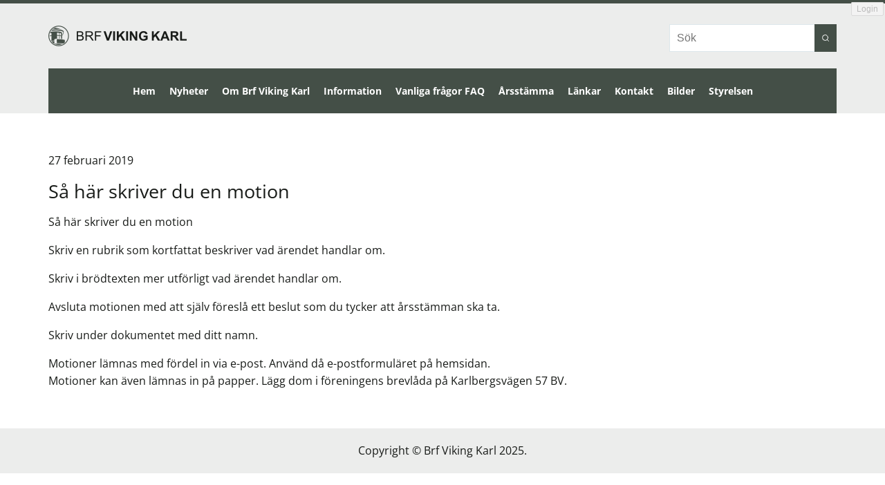

--- FILE ---
content_type: text/html; charset=UTF-8
request_url: https://www.brfvikingkarl.se/s%C3%A5-h%C3%A4r-skriver-du-en-motion/
body_size: 2264
content:
<!DOCTYPE html PUBLIC "-//W3C//DTD XHTML 1.0 Transitional//EN" "https://www.w3.org/TR/xhtml1/DTD/xhtml1-transitional.dtd">
<html lang="sv">
  <head>
	
    <title>Så här skriver du en motion</title>
	<meta name="generator" content="WebPages www.nklt.se">
    <meta charset="utf-8">
	<meta name="viewport" content="width=device-width initial-scale=1.0">
	<link rel="canonical" href="https://www.brfvikingkarl.se/s%C3%A5-h%C3%A4r-skriver-du-en-motion/" />
	
	<meta property="og:description" content="Så här skriver du en motion Skriv en rubrik som kortfattat beskriver vad ärendet handlar om. Skriv i brödtexten mer utförligt vad ärendet handlar om. Avsluta motionen med att själv föreslå ett beslut som du tycker att årsstämman ska ta. Skriv under dokumentet med ditt namn ..." />
    <link rel="icon" href="/brfviking/image/appletouchicon.png" /><!--  -->
    <link rel="stylesheet" type="text/css" href="/WebObjects/webpages.woa/Contents/WebServerResources/templates.css"/>

    <link rel="stylesheet" type="text/css" href="/css/css/brfviking_basic20220211123604.css"/>

	
	<script type="text/javascript" src="/WebObjects/webpages.woa/Contents/WebServerResources/jquery-3.7.1.min.js"></script>
	<script type="text/javascript" src="/WebObjects/webpages.woa/Contents/WebServerResources/nkltlib.js"></script>
 	
 	<script type="text/javascript" src="/cgi-bin/WebObjects/forening.woa/wa/jsHeadScript?key=brfviking"></script>
     
    
  </head>
  <body class="page_så-här-skriver-du-en-motion loose_page is_leaf template template_nyheter1 display_template_nyhet c10 c1_plus">
	
      
      <div id = "wrap_admin"><!--

    --><div id = "outer_wrap" class = "content_height"><div id = "wrap">
  
     
          
            
              
                
                  <div id="header"><div class="inner"><div class="part text sl0 i1 odd first imgs_1"><div class="inner"><p><a class = "l_internal" href="/"><span class="image no_caption no_float wide size_logga2" style="max-width:400px; max-height:60px;"><picture class="part_image"><img src="/brfviking/image/brfvikingkarl2_logga2.png" width="400" height="60" style=" aspect-ratio: 400/60;" ></picture></span></a></p></div>

	
	
	
	
	
    

	
	
	
	
	
	
	
	
	
	
	
	
	
	
	
	
	
	
	
</div><div class="part search sl0 i2 even imgs_0">
	
	
	
	
	
    

	
	
	
	
	
	
	
	
	
	
	
	
	  
	    <form method="post" action="/cgi-bin/WebObjects/forening.woa/wa/search" id="t1">
	      <div class = "search_box">
	        <input placeholder="Sök" class="search_field" type="text" name="searchString" />
	        <input type="hidden" value="false" name="useSiteKey" /><input type="hidden" value="så-här-skriver-du-en-motion" name="id" /><input type="hidden" value="brfviking" name="key" />
	        <button type="submit" class="search_button"><svg class="icon feather-sprite search-icon"><use xlink:href="/WebObjects/webpages.woa/Contents/WebServerResources/feather-sprite.svg#search" /></svg><span>Sök</span></button>
	      </div>
	    </form>
	  
	  
	
	
	
	
	
	
	
	
</div>
	
	
	
	
	
    

	
	
	
	
	
  <div class="part menu sl0 i3 odd imgs_0 mc10 mc1_plus" id="menu"><span class="menu_button"></span><div class="inner">
    
    <ul><li class="i1 in_hem first odd age_year"><a href="/"><span>Hem</span></a></li><li class="i2 in_nyheter age_year"><a href="/nyheter/"><span>Nyheter</span></a></li><li class="i3 in_om-brf-viking-karl odd age_year"><a href="/om-brf-viking-karl/"><span>Om Brf Viking Karl</span></a></li><li class="i4 in_information age_year"><a class="group" href="/information/"><span>Information</span></a></li><li class="i5 in_vanliga-frågor-faq odd age_year"><a href="/vanliga-fr%C3%A5gor-faq/"><span>Vanliga frågor FAQ</span></a></li><li class="i6 in_årsstämma age_year"><a href="/%C3%A5rsst%C3%A4mma/"><span>Årsstämma</span></a></li><li class="i7 in_länkar odd age_year"><a href="/l%C3%A4nkar/"><span>Länkar</span></a></li><li class="i8 in_kontakt age_year"><a href="/kontakt/"><span>Kontakt</span></a></li><li class="i9 in_bilder odd age_year"><a href="/bilder/"><span>Bilder</span></a></li><li class="i10 in_styrelsen last age_year"><a href="/styrelsen/"><span>Styrelsen</span></a></li></ul>
  </div></div>


	
	
	
	
	
	
	
	
	
	
	
	
	
	

	
	
	
	
	
    

	
	
	
	
	
  <div class="part menu sl0 i4 even imgs_0 top slide_in mc10 mc1_plus" id="mobile_menu"><span class="menu_button"></span><div class="inner">
    
    <ul><li class="i1 in_hem first odd age_year"><a href="/"><span>Hem</span></a></li><li class="i2 in_nyheter age_year"><a href="/nyheter/"><span>Nyheter</span></a></li><li class="i3 in_om-brf-viking-karl odd age_year"><a href="/om-brf-viking-karl/"><span>Om Brf Viking Karl</span></a></li><li class="i4 in_information age_year"><a class="group" href="/information/"><span>Information</span></a><ul><li class="i1 in_årsredovisningar1 first odd age_year"><a href="/%C3%A5rsredovisningar1/"><span>Årsredovisningar</span></a></li><li class="i2 in_stämmoprotokoll age_year"><a href="/st%C3%A4mmoprotokoll/"><span>Stämmoprotokoll</span></a></li><li class="i3 in_ventilation odd age_year"><a href="/ventilation/"><span>Ventilation</span></a></li><li class="i4 in_kamerabevakning last age_year"><a href="/kamerabevakning/"><span>Kamerabevakning</span></a></li></ul></li><li class="i5 in_vanliga-frågor-faq odd age_year"><a href="/vanliga-fr%C3%A5gor-faq/"><span>Vanliga frågor FAQ</span></a></li><li class="i6 in_årsstämma age_year"><a href="/%C3%A5rsst%C3%A4mma/"><span>Årsstämma</span></a></li><li class="i7 in_länkar odd age_year"><a href="/l%C3%A4nkar/"><span>Länkar</span></a></li><li class="i8 in_kontakt age_year"><a href="/kontakt/"><span>Kontakt</span></a></li><li class="i9 in_bilder odd age_year"><a href="/bilder/"><span>Bilder</span></a></li><li class="i10 in_styrelsen last age_year"><a href="/styrelsen/"><span>Styrelsen</span></a></li></ul>
  </div></div>


	
	
	
	
	
	
	
	
	
	
	
	
	
	
<div class="part html sl0 i5 odd last imgs_0"><div class="inner"><span id='mobile_menu_toggle'><span></span></span></div>
	
	
	
	
	
    

	
	
	
	
	
	
	
	
	
	
	
	
	
	
	
	
	
	
	
</div></div></div>
                
              
              
            
              
                
              
              
            
              
              
                
                 <div id = "content_admin">
                 	
  
  
  
    <div id="content"><div class="inner">
      
      	

			<div class="part section sl1 i1 odd first last imgs_0">
	
	
	
	
	
    

	
	
	
	
	
	
	
	
	
	
	
	
	
	
	<div class="inner"><div class="part text sl2 i1 odd first imgs_0"><div class="inner"><p>27 februari 2019</p></div>

	
	
	
	
	
    

	
	
	
	
	
	
	
	
	
	
	
	
	
	
	
	
	
	
	
</div><h1 class="part heading sl2 i2 even imgs_0">
	Så här skriver du en motion
	
	
	
	
    

	
	
	
	
	
	
	
	
	
	
	
	
	
	
	
	
	
	
	
</h1><div class="part text sl2 i3 odd imgs_0 tp_text"><div class="inner"><p>Så här skriver du en motion</p><p>Skriv en rubrik som kortfattat beskriver vad ärendet handlar om.</p><p>Skriv i brödtexten mer utförligt vad ärendet handlar om.</p><p>Avsluta motionen med att själv föreslå ett beslut som du tycker att årsstämman ska ta.</p><p>Skriv under dokumentet med ditt namn.</p><p>Motioner lämnas med fördel in via e-post. Använd då e-postformuläret på hemsidan.<br/>Motioner kan även lämnas in på papper. Lägg dom i föreningens brevlåda på Karlbergsvägen 57 BV.</p></div>

	
	
	
	
	
    

	
	
	
	
	
	
	
	
	
	
	
	
	
	
	
	
	
	
	
</div><div class="part file sl2 i4 even last imgs_0 tp_bilaga">
	
	
	
	
	
    

	
	
	
	
	
	
	
	
	
	
	
	
	
	
	
	
	
	
	
</div></div>
	
	
	
	
</div>

        
    

      
      

    </div></div>
  


                 </div>
                
              
            
              
                
                  <div id="footer"><div class="inner"><div class="part text sl0 i1 odd first last imgs_0 centrerad"><div class="inner"><p>Copyright © Brf Viking Karl 2025.</p></div>

	
	
	
	
	
    

	
	
	
	
	
	
	
	
	
	
	
	
	
	
	
	
	
	
	
</div></div></div>
                
              
              
            
          
          
    	  <div id = "content_provider"><a href = "https://www.nklt.se">Hemsida Uppsala</a></div>
        </div></div>
        
	       
            <div id = "login">
              <a rel="nofollow" href="/tologin?redirectPage=s%C3%A5-h%C3%A4r-skriver-du-en-motion">Login</a>
            </div>
          
        

      </div>
    

    
  </body>
</html>


--- FILE ---
content_type: text/css
request_url: https://www.brfvikingkarl.se/css/css/brfviking_basic20220211123604.css
body_size: 7825
content:
@font-face {
  font-family: 'Open Sans';
  font-style: normal;
  font-weight: 400;
  font-stretch: normal;
  font-display: swap;
  src: url('https://fonts.gstatic.com/s/opensans/v44/memSYaGs126MiZpBA-UvWbX2vVnXBbObj2OVZyOOSr4dVJWUgsjZ0C4n.ttf') format('truetype');
}
@font-face {
  font-family: 'Open Sans';
  font-style: normal;
  font-weight: 700;
  font-stretch: normal;
  font-display: swap;
  src: url('https://fonts.gstatic.com/s/opensans/v44/memSYaGs126MiZpBA-UvWbX2vVnXBbObj2OVZyOOSr4dVJWUgsg-1y4n.ttf') format('truetype');
}
/*site-public-classes: (genomskinlig_meny, meny_till_vänster, meny_till_höger), genomskinlig_meny_mobile, ljus_logga, no_header_text*/
/*page-public-classes: (genomskinlig_meny, meny_till_vänster, meny_till_höger), genomskinlig_meny_mobile, ljus_logga, no_header_text, visitkort*/
/*section-public-classes: (tre_fjärdedelar, två_tredjedelar, halv, tredjedel, fjärdedel, femtedel), (sektion_med_två_kolumner, sektion_med_tre_kolumner, sektion_med_fyra_kolumner, sektion_med_fem_kolumner), i_mitten, (vänsterställd, centrerad, högerställd), ljus_text, (bakgrundsfärg1, bakgrundsfärg2, mörkbakgrund, ljusbakgrund, genomskinligplatta, vitplatta), aktuellt, (knapp_länk, rund_knapp_länk), till_höger*/
/*div-public-classes: (tre_fjärdedelar, två_tredjedelar, halv, tredjedel, fjärdedel, femtedel), i_mitten, (vänsterställd, centrerad, högerställd), ljus_text, (bakgrundsfärg1, bakgrundsfärg2, mörkbakgrund, ljusbakgrund), (knapp_länk, rund_knapp_länk), större_text, klickbar_ruta, överstruken, citat, till_höger, utfällbar*/
/*h1-public-classes: (tre_fjärdedelar, två_tredjedelar, halv, tredjedel, fjärdedel, femtedel), i_mitten, (vänsterställd, centrerad, högerställd), ljus_text, (bakgrundsfärg1, bakgrundsfärg2, mörkbakgrund, ljusbakgrund), överstruken, till_höger*/
/*h2-public-classes: (tre_fjärdedelar, två_tredjedelar, halv, tredjedel, fjärdedel, femtedel), i_mitten, (vänsterställd, centrerad, högerställd), ljus_text, (bakgrundsfärg1, bakgrundsfärg2, mörkbakgrund, ljusbakgrund), överstruken, till_höger*/
/*h3-public-classes: (tre_fjärdedelar, två_tredjedelar, halv, tredjedel, fjärdedel, femtedel), i_mitten, (vänsterställd, centrerad, högerställd), ljus_text, (bakgrundsfärg1, bakgrundsfärg2, mörkbakgrund, ljusbakgrund), överstruken, till_höger*/
/*h4-public-classes: (tre_fjärdedelar, två_tredjedelar, halv, tredjedel, fjärdedel, femtedel), i_mitten, (vänsterställd, centrerad, högerställd), ljus_text, (bakgrundsfärg1, bakgrundsfärg2, mörkbakgrund, ljusbakgrund), överstruken, till_höger*/
/*h5-public-classes: (tre_fjärdedelar, två_tredjedelar, halv, tredjedel, fjärdedel, femtedel), i_mitten, (vänsterställd, centrerad, högerställd), ljus_text, (bakgrundsfärg1, bakgrundsfärg2, mörkbakgrund, ljusbakgrund), överstruken, till_höger*/
/*h6-public-classes: (tre_fjärdedelar, två_tredjedelar, halv, tredjedel, fjärdedel, femtedel), i_mitten, (vänsterställd, centrerad, högerställd), ljus_text, (bakgrundsfärg1, bakgrundsfärg2, mörkbakgrund, ljusbakgrund), överstruken, till_höger*/
/*images-public-classes: (tre_fjärdedelar, två_tredjedelar, halv, tredjedel, fjärdedel, femtedel), i_mitten, rundade_hörn, till_höger*/
/*menu-public-classes: (left, top, right, bottom), (slide_in, dropdown), stora_bokstäver*/
/*loopdiv-public-classes: (två_kolumner, tre_kolumner, fyra_kolumner, fem_kolumner), i_mitten, boxdelar, klickbar_ruta, dölj_allt, dölj_tid, dölj_tag, dölj_info, sök*/
/*registration-public-classes: (tre_fjärdedelar, två_tredjedelar, halv, tredjedel, fjärdedel, femtedel), i_mitten*/
/*Main CSS*/
* {
  -webkit-box-sizing: border-box;
  -moz-box-sizing: border-box;
  -ms-box-sizing: border-box;
  box-sizing: border-box;
}
body {
  margin: 0;
}
#login {
  z-index: 10;
}
.size_logga,
.size_logga2 {
  width: 50%;
}
.swiper-button-next:after,
.swiper-rtl .swiper-button-prev:after,
.swiper-button-prev:after,
.swiper-rtl .swiper-button-next:after {
  content: " ";
}
.no_header_text .tp_topprubrik {
  display: none;
}
.loggedin #header {
  position: relative;
}
.loggedin #content {
  margin-top: 0;
}
a {
  color: #181B18;
}
.loopdiv.boxdelar li.ll {
  border: 2px solid #74887A;
  padding: 1em;
  padding-bottom: 1em;
  margin-bottom: 2em;
  margin-right: 1em;
}
#wrap {
  font-family: 'Open sans', sans-serif;
  color: #181B18;
  line-height: 1.6em;
  font-size: 16px;
  font-weight: 400;
}
#header {
  background: #ECEDEC;
  width: 100%;
  z-index: 9;
  top: 0;
  padding: 0 20px;
  border-top: 5px solid #444F47;
}
#header .part {
  width: auto;
}
#header > .inner {
  width: 1140px;
  margin: 0 auto;
}
#header > .inner > .text.first {
  font-size: 1.5em;
  display: inline-block;
  line-height: 1em;
  margin: 27px 0;
}
#header > .inner > .text.first a {
  text-decoration: none;
}
#header > .inner #menu {
  width: 100%;
  background: #444F47;
  text-align: center;
}
#header > .inner #menu.stora_bokstäver a {
  text-transform: uppercase;
}
#header > .inner #menu.dropdown > .inner > ul > li a.show_group + ul {
  display: block;
}
#header > .inner #menu.dropdown > .inner > ul > li > ul {
  position: absolute;
  background: white;
  display: none;
  top: 79px;
}
#header > .inner #menu.dropdown > .inner > ul > li > ul > a.group span {
  cursor: pointer;
  color: #181B18;
  text-transform: uppercase;
  position: absolute;
  margin-left: 20px;
  margin-top: 15px;
}
#header > .inner #menu.dropdown > .inner > ul > li > ul > a.current {
  border: none;
}
#header > .inner #menu.dropdown > .inner > ul > li > ul > a span:before {
  content: "Gå till ";
}
#header > .inner #menu.dropdown > .inner > ul > li > ul a {
  padding: 0;
  margin: 0;
}
#header > .inner #menu.dropdown > .inner > ul > li > ul a.group {
  color: grey;
  text-transform: none;
  cursor: default;
}
#header > .inner #menu.dropdown > .inner > ul > li > ul > li {
  vertical-align: top;
  padding: 50px 20px 20px 20px;
}
#header > .inner #menu.dropdown > .inner > ul > li > ul > li > ul > li {
  display: block;
}
#header > .inner #menu ul li {
  display: inline-block;
}
#header > .inner #menu a {
  color: white;
  text-decoration: none;
  font-size: 14px;
  font-weight: 600;
  padding: 20px 0 16px 0;
  margin-left: 10px;
  margin-right: 10px;
  display: inline-block;
  font-family: 'Open sans', sans-serif;
  border-bottom: 4px solid #444F47;
}
#header > .inner #menu a.current,
#header > .inner #menu a.current_group {
  border-bottom: 4px solid #74887A;
}
#header > .inner #menu a.current:hover,
#header > .inner #menu a.current_group:hover {
  border-bottom: 4px solid #74887A;
}
#header > .inner #menu a:hover {
  border-bottom: 4px solid #74887A;
}
#header > .inner .part {
  display: inline-block;
}
#header > .inner #social svg {
  margin: 26px 0 0 25px;
  height: 22px;
}
#header > .inner p {
  margin: 0;
}
#header > .inner .size_original {
  max-width: 260px !important;
}
#header > .inner .size_logga {
  margin-top: 11px;
  max-height: 78px !important;
}
#header > .inner .size_logga .part_image {
  max-height: 78px !important;
}
#header .search {
  float: right;
  margin-top: 30px;
}
#header .search .search_field {
  border: none;
  margin-right: -6px;
  margin-top: 0;
  margin-bottom: 0;
  padding: 10px;
  font-size: 1em;
  border: 1px solid #dce7eb;
  border-right: 0;
}
#header .search button {
  background: #444F47;
  border: none;
  height: 40px;
  vertical-align: top;
  padding: 0 10px;
}
#header .search button span {
  display: none;
}
#header .search button svg {
  stroke: white;
}
#header #kontakt {
  margin-left: 50px;
  margin-top: 10px;
}
#header #kontakt svg {
  stroke: #444F47;
}
.start_page #content > .inner > .section.first > .inner {
  height: 560px;
}
#content {
  padding: 0 20px;
  overflow: hidden;
}
#content > .inner > .images {
  width: 100%;
}
#content > .inner > .section {
  padding: 0 20px;
  position: relative;
}
#content > .inner > .section.first > .inner {
  height: 250px;
  position: relative;
}
#content > .inner > .section > .inner {
  width: 1140px;
  margin: 0 auto;
  padding: 40px 0;
}
#content > .inner > .section.bakgrundsfärg1 > .inner {
  padding: 5vw 0;
}
#content #undermeny,
#content .undermeny {
  border-right: 1px solid #AAAAAA;
  width: 240px;
  margin-top: 10px;
  line-height: 1.4em;
}
#content #undermeny a,
#content .undermeny a {
  text-decoration: none;
  font-weight: 500;
  text-transform: uppercase;
  margin-bottom: 0.7em;
  display: block;
}
#content #undermeny a.current,
#content .undermeny a.current,
#content #undermeny a:hover,
#content .undermeny a:hover {
  color: #74887A;
}
#content #undermeny li.last a,
#content .undermeny li.last a {
  margin-bottom: 0;
}
#content #undermeny li.last a.current_group,
#content .undermeny li.last a.current_group {
  margin-bottom: 0.7em;
}
#content #undermeny li.last a.current_group + ul,
#content .undermeny li.last a.current_group + ul {
  margin-bottom: 0;
}
#content #undermeny > .inner ul li ul,
#content .undermeny > .inner ul li ul {
  margin-bottom: 0.9em;
}
#content #undermeny > .inner ul li ul li,
#content .undermeny > .inner ul li ul li {
  margin-left: 0.5em;
}
#content .registration legend {
  display: none;
}
#content .registration .grid-form [data-row-span] [data-field-span] {
  margin-bottom: 20px;
}
#content .registration .grid-form [data-row-span] [data-field-span],
#content .registration .grid-form [data-row-span] {
  border: none;
  padding: 0;
}
#content .registration .grid-form [data-row-span] [data-field-span] label:first-child {
  font-size: 12px;
  font-weight: 500;
  line-height: 1em;
}
#content .registration .grid-form [data-row-span] [data-field-span].focus label {
  color: #444F47;
}
#content .registration input {
  padding: 10px;
  border: 1px solid #F4F4F4;
  background: white;
}
#content .registration input:focus {
  border: 1px solid #444F47;
}
#content .registration input[type="radio"] {
  margin-right: 5px;
}
#content .registration textarea {
  border: 1px solid #F4F4F4;
  resize: none;
  padding: 10px;
  height: 145px;
  background: white;
}
#content .registration textarea:focus {
  border: 1px solid #444F47;
}
#content .registration .form_button {
  text-align: left;
  padding: 0;
}
#content .registration .form_button a {
  display: inline-block;
  background: #444F47;
  color: white;
  text-decoration: none;
  font-size: 15px;
  text-transform: uppercase;
  line-height: 1em;
  padding: 15px 25px;
  margin: 0 0 0 0;
  font-weight: 400;
  letter-spacing: 1px;
  border-radius: 0;
}
#content .registration .form_button a:hover {
  background: #74887A;
}
#content .registration .invalid input {
  border: 1px solid red;
}
#content a:hover {
  color: #444F47;
}
#content hr {
  margin-top: 50px;
  margin-bottom: 25px;
}
#footer {
  background: #ECEDEC;
  padding: 20px;
  font-weight: 400;
}
#footer > .inner {
  width: 1140px;
  margin: 0 auto;
}
#footer a {
  color: #181B18;
  text-decoration: none;
}
#footer p {
  margin: 0;
}
#footer hr {
  background: white;
}
#footer svg {
  stroke: white;
  margin-right: 5px;
}
#footer h6 {
  border-bottom: 1px solid white;
  width: 80%;
  padding-bottom: 0.4em;
  color: white;
}
#footer #footermenu a {
  font-weight: bold;
  text-decoration: none;
}
p + .text_list {
  margin-top: -20px;
}
.text_list {
  list-style: disc;
  padding-left: 1.2em;
  margin-bottom: 1em;
}
#TOLoginDiv {
  margin-top: 150px;
}
iframe {
  width: 100%;
}
.part {
  width: 100%;
  display: inline-block;
  vertical-align: top;
}
h1,
h2,
h3,
h4,
h5,
h6 {
  font-family: 'Open sans', sans-serif;
  color: #181B18;
  font-weight: 400;
}
h1 {
  margin-top: 0;
  margin-bottom: 0;
  font-size: 1.7em;
  line-height: 1.2em;
}
h2 {
  margin-top: 8px;
  margin-bottom: 0.6em;
  font-size: 1.6em;
  line-height: 1.2em;
}
h2 a {
  font-size: 0.55em;
  text-decoration: none;
  color: #444F47;
  font-weight: 700;
  margin-left: 20px;
}
h2 a:hover {
  color: #181B18 !important;
}
h3 {
  margin-top: 0;
  margin-bottom: 0.6em;
  font-size: 1.4em;
  line-height: 1.2em;
}
h4 {
  margin-top: 0;
  margin-bottom: 0;
  font-size: 1.3em;
  line-height: 1.2em;
}
h5 {
  margin-top: 0;
  margin-bottom: 0;
  font-size: 1.2em;
  line-height: 1.2em;
}
h6 {
  margin-top: 0;
  margin-bottom: 0;
  font-size: 1.1em;
  line-height: 1.2em;
}
hr {
  border: none;
  background: #ECEDEC;
  height: 1px;
  width: 100%;
  display: block;
}
svg {
  vertical-align: middle;
}
.loopdiv p {
  margin: 0;
}
.gallery .arrow-left,
.gallery .arrow-right {
  background: url('/css.brfviking/image/basic20220211123604_pil.png') no-repeat center center, white;
  background-size: auto 60%;
  width: 80px;
  height: 55px;
  margin-top: -25px;
}
.gallery .arrow-left:hover,
.gallery .arrow-right:hover {
  background: url('/css.brfviking/image/basic20220211123604_pilvit.png') no-repeat center center, #444F47;
  background-size: auto 60%;
}
.gallery .arrow-left {
  left: 0;
}
.gallery .arrow-right {
  right: 0;
  -ms-transform: rotate(180deg);
  /* IE 9 */
  -webkit-transform: rotate(180deg);
  /* Chrome, Safari, Opera */
  transform: rotate(180deg);
}
.gallery .image_gallery_swiper {
  width: 100% !important;
}
.gallery .image_gallery_swiper .swiper-container {
  width: 100% !important;
  height: auto !important;
}
.gallery .image_gallery_swiper .swiper-container .image {
  width: 100% !important;
}
.aktuellt {
  border-top: 5px solid #74887A;
  background: #ECEDEC;
  padding: 25px 20px !important;
  margin-top: 40px;
}
.aktuellt h3 {
  margin-bottom: 0;
}
/*Template CSS*/
.template_sida-med-bild-i-toppen #content > .inner > .section,
.template_file-page #content > .inner > .section {
  padding: 0;
}
.template_sida-med-bild-i-toppen #content > .inner > .section > .inner,
.template_file-page #content > .inner > .section > .inner {
  width: 1140px;
  padding-top: 0;
  padding-bottom: 0;
}
.template_sida-med-bild-i-toppen #content > .inner > .section > .inner > .section,
.template_file-page #content > .inner > .section > .inner > .section {
  width: 100%;
  padding: 0;
  position: relative;
}
.template_sida-med-bild-i-toppen #content > .inner > .section > .inner .tp_innehall,
.template_file-page #content > .inner > .section > .inner .tp_innehall {
  padding: 0;
}
.template_sida-med-bild-i-toppen #content > .inner > .section > .inner .tp_innehall > .inner > .first,
.template_file-page #content > .inner > .section > .inner .tp_innehall > .inner > .first {
  padding-top: 40px;
}
.template_sida-med-bild-i-toppen #content > .inner > .section > .inner .tp_innehall > .inner > .last,
.template_file-page #content > .inner > .section > .inner .tp_innehall > .inner > .last {
  padding-bottom: 40px;
}
.show_submenu.template_sida-med-bild-i-toppen #content > .inner > .section,
.show_submenu.template_file-page #content > .inner > .section {
  padding: 0;
}
.show_submenu.template_sida-med-bild-i-toppen #content > .inner > .section > .inner,
.show_submenu.template_file-page #content > .inner > .section > .inner {
  width: 1140px;
  margin: 0 auto;
  padding: 40px 0;
}
.show_submenu.template_sida-med-bild-i-toppen #content > .inner > .section > .inner > .fjärdedel,
.show_submenu.template_file-page #content > .inner > .section > .inner > .fjärdedel {
  width: 285px;
  padding-left: 0;
  padding-right: 0;
}
.show_submenu.template_sida-med-bild-i-toppen #content > .inner > .section > .inner > .tp_innehall,
.show_submenu.template_file-page #content > .inner > .section > .inner > .tp_innehall {
  width: calc(100% - 285px);
  padding-left: 0;
  padding-right: 0;
  padding: 0;
}
.show_submenu.template_sida-med-bild-i-toppen #content > .inner > .section > .inner > .tp_innehall > .inner,
.show_submenu.template_file-page #content > .inner > .section > .inner > .tp_innehall > .inner {
  width: 100%;
}
.show_submenu.template_sida-med-bild-i-toppen #content > .inner > .section > .inner > .tp_innehall > .inner > .first,
.show_submenu.template_file-page #content > .inner > .section > .inner > .tp_innehall > .inner > .first {
  padding-top: 0;
}
.show_submenu.template_sida-med-bild-i-toppen #content > .inner > .section > .inner > .tp_innehall > .inner > .last,
.show_submenu.template_file-page #content > .inner > .section > .inner > .tp_innehall > .inner > .last {
  padding-bottom: 0;
}
.display_template_nyhet #content > .inner > .section {
  padding: 0;
}
.display_template_nyhet #content > .inner > .section.first > .inner {
  height: auto;
}
.ll_display_template_nyhetslista {
  border-top: 5px solid #74887A;
}
.ll_display_template_nyhetslista:hover {
  color: #181B18;
}
.ll_display_template_nyhetslista:hover h3 {
  color: #181B18;
}
.ll_display_template_nyhetslista .text {
  font-size: 0.9em;
}
.ll_display_template_nyhetslista h3 {
  color: #444F47;
  margin-top: 0.4em;
  margin-bottom: 0.4em;
}
.page_search_result #content > .inner {
  width: 1140px;
  margin: 0 auto;
}
/*Public classes CSS*/
.knapp_länk a,
.rund_knapp_länk a {
  text-transform: uppercase;
  display: inline-block;
  background: #444F47;
  color: white;
  text-decoration: none;
  font-size: 16px;
  line-height: 1em;
  padding: 15px 35px;
  font-weight: 400;
  margin-bottom: 1em;
}
.knapp_länk a:hover,
.rund_knapp_länk a:hover {
  background: #74887A;
}
.rund_knapp_länk a {
  border-radius: 50px;
}
.ljus_text {
  color: white;
  text-shadow: 0px 0px 0.2em rgba(0, 0, 0, 0.2);
}
.ljus_text a {
  color: white;
}
.ljus_text.heading {
  color: white;
}
.genomskinligplatta {
  background: rgba(0, 0, 0, 0.6);
  padding: 50px;
  color: white;
}
.genomskinligplatta .heading {
  color: white;
}
.bakgrundsfärg1 {
  color: white;
  position: relative;
}
.bakgrundsfärg1 .heading {
  color: white;
}
.bakgrundsfärg1.section:before {
  height: 100%;
  width: 100vw;
  left: calc(50% - 50vw);
  top: 0;
  content: " ";
  background: #444F47;
  position: absolute;
}
.bakgrundsfärg1.halv.section + .halv.section:before,
.bakgrundsfärg1.tredjedel.section + .tredjedel.section:before,
.bakgrundsfärg1.fjärdedel.section + .fjärdedel.section:before,
.bakgrundsfärg1.femtedel.section + .femtedel.section:before {
  left: 0;
}
.bakgrundsfärg1.text,
.bakgrundsfärg1.heading {
  background: #444F47;
  padding: 0 20px !important;
}
.bakgrundsfärg1 hr {
  background: white;
}
.bakgrundsfärg1 .part {
  z-index: 2;
  position: relative;
}
.bakgrundsfärg1 .images {
  z-index: 1;
}
.bakgrundsfärg2 {
  color: white;
  position: relative;
}
.bakgrundsfärg2.section:before {
  height: 100%;
  width: 100vw;
  left: calc(50% - 50vw);
  top: 0;
  content: " ";
  background: #74887A;
  position: absolute;
}
.bakgrundsfärg2.halv.section + .halv.section:before,
.bakgrundsfärg2.tredjedel.section + .tredjedel.section:before,
.bakgrundsfärg2.fjärdedel.section + .fjärdedel.section:before,
.bakgrundsfärg2.femtedel.section + .femtedel.section:before {
  left: 0;
}
.bakgrundsfärg2.text,
.bakgrundsfärg2.heading {
  background: #74887A;
  padding: 0 20px !important;
}
.bakgrundsfärg2 hr {
  background: white;
}
.bakgrundsfärg2 .part,
.bakgrundsfärg2 p {
  z-index: 2;
  position: relative;
}
.bakgrundsfärg2 .images {
  z-index: 1;
}
.mörkbakgrund {
  color: #181B18;
  position: relative;
}
.mörkbakgrund.section:before {
  height: 100%;
  width: 100vw;
  left: calc(50% - 50vw);
  top: 0;
  content: " ";
  background: #222222;
  position: absolute;
}
.mörkbakgrund.halv.section + .halv.section:before,
.mörkbakgrund.tredjedel.section + .tredjedel.section:before,
.mörkbakgrund.fjärdedel.section + .fjärdedel.section:before,
.mörkbakgrund.femtedel.section + .femtedel.section:before {
  left: 0;
}
.mörkbakgrund.text,
.mörkbakgrund.heading {
  background: #222222;
  padding: 0 20px !important;
}
.mörkbakgrund .part,
.mörkbakgrund p {
  z-index: 2;
  position: relative;
}
.mörkbakgrund .images {
  z-index: 1;
}
.ljusbakgrund {
  color: #181B18;
  position: relative;
  padding: 40px 0;
  margin-top: 40px;
}
.ljusbakgrund.section:before {
  height: 100%;
  width: 100vw;
  left: calc(50% - 50vw);
  top: 0;
  content: " ";
  background: #ECEDEC;
  position: absolute;
}
.ljusbakgrund.halv.section + .halv.section:before,
.ljusbakgrund.tredjedel.section + .tredjedel.section:before,
.ljusbakgrund.fjärdedel.section + .fjärdedel.section:before,
.ljusbakgrund.femtedel.section + .femtedel.section:before {
  left: 0;
}
.ljusbakgrund.text,
.ljusbakgrund.heading {
  background: #ECEDEC;
  padding: 0 20px !important;
}
.ljusbakgrund .part,
.ljusbakgrund p {
  z-index: 2;
  position: relative;
}
.ljusbakgrund .images {
  z-index: 1;
}
.vänsterställd {
  text-align: left;
}
.centrerad {
  text-align: center;
}
.högerställd {
  text-align: right;
}
.i_mitten {
  margin-left: auto;
  margin-right: auto;
  display: block;
}
.större_text {
  font-size: 1.2em;
  line-height: 1.4em;
  font-weight: 200;
  margin: 2em 0;
}
.större_text p {
  margin: 0;
}
.överstruken {
  color: #AAAAAA;
  font-weight: 300;
  text-decoration: line-through;
}
.till_höger {
  float: right;
}
.tre_fjärdedelar {
  width: 75%;
}
.två_tredjedelar {
  width: calc(100% / 3 * 2);
  padding-right: 20px;
}
.två_tredjedelar + .tredjedel {
  padding-left: 20px;
  padding-right: 0;
}
.halv {
  width: 50%;
  padding-right: 25px;
}
.halv + .halv {
  padding-left: 25px;
  padding-right: 0;
}
.tredjedel {
  width: calc(100% / 3);
  padding-right: 20px;
}
.tredjedel .två_tredjedelar {
  padding-right: 0;
  padding-left: 20px;
}
.tredjedel + .tredjedel {
  padding-right: 10px;
  padding-left: 10px;
}
.tredjedel + .tredjedel + .tredjedel {
  padding-left: 20px;
  padding-right: 0;
}
.fjärdedel {
  width: 25%;
}
.femtedel {
  width: 20%;
}
.sektion_med_två_kolumner > .inner,
.sektion_med_tre_kolumner > .inner,
.sektion_med_fyra_kolumner > .inner,
.sektion_med_fem_kolumner > .inner {
  display: flex;
  flex-direction: row;
  flex-wrap: wrap;
  justify-content: space-between;
  align-items: stretch;
  align-content: stretch;
  flex-grow: 1;
  padding: 0;
}
.sektion_med_två_kolumner > .inner > .part,
.sektion_med_tre_kolumner > .inner > .part,
.sektion_med_fyra_kolumner > .inner > .part,
.sektion_med_fem_kolumner > .inner > .part {
  margin-top: 40px;
}
.sektion_med_två_kolumner > .inner::after,
.sektion_med_tre_kolumner > .inner::after,
.sektion_med_fyra_kolumner > .inner::after,
.sektion_med_fem_kolumner > .inner::after {
  content: " ";
}
.sektion_med_två_kolumner > .inner::after {
  width: calc(100% / 2 - 50px);
}
.sektion_med_två_kolumner > .inner > .part {
  width: calc(100% / 2 - 50px);
}
.sektion_med_tre_kolumner > .inner::after {
  width: calc(100% / 3 - 40px);
}
.sektion_med_tre_kolumner > .inner > .part {
  width: calc(100% / 3 - 40px);
}
.sektion_med_fyra_kolumner > .inner::after {
  width: calc(100% / 4 - 30px);
}
.sektion_med_fyra_kolumner > .inner > .part {
  width: calc(100% / 4 - 30px);
}
.sektion_med_fem_kolumner > .inner::after {
  width: calc(100% / 5 - 20px);
}
.sektion_med_fem_kolumner > .inner > .part {
  width: calc(100% / 5 - 20px);
}
.två_kolumner > .inner > .repetition_text > ul,
.tre_kolumner > .inner > .repetition_text > ul,
.fyra_kolumner > .inner > .repetition_text > ul,
.fem_kolumner > .inner > .repetition_text > ul {
  display: flex;
  flex-direction: row;
  flex-wrap: wrap;
  justify-content: space-between;
  align-items: stretch;
  align-content: stretch;
}
.två_kolumner > .inner > .repetition_text > ul > li,
.tre_kolumner > .inner > .repetition_text > ul > li,
.fyra_kolumner > .inner > .repetition_text > ul > li,
.fem_kolumner > .inner > .repetition_text > ul > li {
  margin-bottom: 20px;
}
.två_kolumner > .inner > .repetition_text > ul::after,
.tre_kolumner > .inner > .repetition_text > ul::after,
.fyra_kolumner > .inner > .repetition_text > ul::after,
.fem_kolumner > .inner > .repetition_text > ul::after {
  content: " ";
}
.två_kolumner > .inner > .repetition_text > ul > li {
  width: calc(100% / 2 - 50px);
}
.två_kolumner > .inner > .repetition_text > ul::after {
  width: calc(100% / 2 - 50px);
}
.tre_kolumner > .inner > .repetition_text > ul > li {
  width: calc(100% / 3 - 40px);
}
.tre_kolumner > .inner > .repetition_text > ul::after {
  width: calc(100% / 3 - 40px);
}
.fyra_kolumner > .inner > .repetition_text > ul > li {
  width: calc(100% / 4 - 30px);
}
.fyra_kolumner > .inner > .repetition_text > ul::after {
  width: calc(100% / 4 - 30px);
}
.fem_kolumner > .inner > .repetition_text > ul > li {
  width: calc(100% / 5 - 20px);
}
.fem_kolumner > .inner > .repetition_text > ul::after {
  width: calc(100% / 5 - 20px);
}
.klickbar_ruta li {
  position: relative;
}
.klickbar_ruta li .al_info {
  display: block;
}
.klickbar_ruta li .al_info a {
  position: absolute;
  display: block;
  width: 100%;
  height: 100%;
  top: 0;
  left: 0;
  font-size: 0;
}
.klickbar_ruta li .edit_link {
  position: relative;
  z-index: 2;
}
.klickbar_ruta.text {
  position: relative;
}
.klickbar_ruta.text a {
  position: absolute;
  top: 0;
  left: 0;
  height: 100%;
  width: 100%;
}
.klickbar_ruta.text .image {
  overflow: hidden;
}
.klickbar_ruta.text .image .part_image {
  transition: transform 0.2s ease-in-out;
}
.klickbar_ruta.text:hover .image .part_image {
  transform: scale(1.05);
}
.dölj_allt .publishedTime,
.dölj_allt .tag,
.dölj_allt .al_info {
  display: none;
}
.dölj_tid .publishedTime {
  display: none;
}
.dölj_tag .tag {
  display: none;
}
.dölj_info .al_info {
  display: none;
}
.sök {
  position: relative;
  min-height: 500px;
}
.sök .ll_list {
  width: 70%;
  padding-right: 50px;
}
.sök .list_search {
  position: absolute;
  width: 30%;
  right: 0;
}
.sök .list_search .tag_selector {
  width: 100%;
  position: relative;
}
.sök .list_search .tag_selector:before {
  margin-top: 3.5em;
  content: "Kategorier";
  width: calc(100% - 40px);
  display: block;
  letter-spacing: 1px;
  padding: 12px 20px 8px 20px;
  font-weight: 500;
  line-height: 1em;
  background: #444F47;
}
.sök .list_search .tag_selector .nklt_popup_selector {
  width: 100%;
}
.sök .list_search .tag_selector .nklt_popup_selector .nklt_checked_items {
  width: 100%;
}
.sök .list_search .search_field {
  position: absolute;
  top: 0;
  left: 0;
  background: #444F47;
  width: 100%;
}
.sök .list_search .search_field input {
  -webkit-appearance: none;
  border-radius: 0;
  border: 1px solid #eeeeee;
  border-right: 0;
  margin: 0;
  padding: 10px;
  font-size: 1em;
  width: calc(100% - 40px);
}
.sök .list_search .search_field .icon {
  width: 25px;
  height: 25px;
  margin-left: 7px;
  margin-bottom: 4px;
}
.sök .list_search .nklt_checked_items ul.main {
  display: block;
  border: none;
  background: none;
  box-shadow: none;
  font-size: 0.9em;
  text-transform: uppercase;
  padding: 0;
  font-family: 'Open sans', sans-serif;
  background: white;
  width: 100%;
  padding: 20px;
  border-radius: 0;
  z-index: 1;
}
.sök .list_search .nklt_checked_items ul.main li {
  margin-bottom: 0.5em;
}
.sök .list_search .nklt_checked_items ul.main input {
  margin: -3px 10px 0 0;
  vertical-align: middle;
}
.sök .list_search .nklt_selector {
  display: none;
}
.rundade_hörn {
  border-radius: 10px;
}
.meny_till_vänster #header,
.meny_till_höger #header {
  height: 100%;
  width: 330px;
  padding: 20px 40px 0 40px;
}
.meny_till_vänster #header > .inner,
.meny_till_höger #header > .inner {
  width: auto;
}
.meny_till_vänster #header > .inner .part,
.meny_till_höger #header > .inner .part {
  width: 100%;
}
.meny_till_vänster #header > .inner #menu,
.meny_till_höger #header > .inner #menu {
  margin-top: 15px;
}
.meny_till_vänster #header > .inner #menu ul li,
.meny_till_höger #header > .inner #menu ul li {
  width: 100%;
}
.meny_till_vänster #header > .inner #menu ul li a,
.meny_till_höger #header > .inner #menu ul li a {
  padding: 0;
  margin: 0.7em 0 0 0;
  width: 100%;
  display: block;
  font-size: 18px;
  font-weight: 400;
}
.meny_till_vänster #header > .inner #menu ul li a.current,
.meny_till_höger #header > .inner #menu ul li a.current {
  color: #181B18;
  border-bottom: 1px solid #444F47;
}
.meny_till_vänster #header > .inner #kontakt,
.meny_till_höger #header > .inner #kontakt {
  margin: 50px 0 0 0;
  padding-top: 50px;
  border-top: 1px solid lightgrey;
}
.meny_till_vänster #header .size_logga,
.meny_till_höger #header .size_logga {
  width: 100% !important;
  max-width: 100% !important;
  border-bottom: 1px solid lightgrey;
  padding-bottom: 40px;
}
.meny_till_vänster #header .size_logga .part_image,
.meny_till_höger #header .size_logga .part_image {
  width: 100% !important;
  height: auto !important;
  background-size: 200px 60px !important;
}
.meny_till_vänster #content,
.meny_till_höger #content {
  margin-top: 0;
  width: calc(100% - 330px);
}
.meny_till_vänster #footer,
.meny_till_höger #footer {
  width: calc(100% - 330px);
}
.meny_till_vänster .size_bakgrundsbild,
.meny_till_höger .size_bakgrundsbild {
  width: calc(100vw - 330px) !important;
  max-width: calc(100vw - 330px) !important;
  height: 100% !important;
  margin: 0 !important;
  position: absolute;
  left: calc(50% - 50vw + 165px);
  top: 0;
  z-index: -2;
}
.meny_till_vänster .size_bakgrundsbild .part_image,
.meny_till_höger .size_bakgrundsbild .part_image {
  height: 100% !important;
}
.meny_till_vänster #content {
  margin-left: 330px;
}
.meny_till_vänster #footer {
  margin-left: 330px;
}
.meny_till_höger #header {
  right: 0;
}
.genomskinlig_meny #header {
  background: -webkit-linear-gradient(rgba(0, 0, 0, 0.7) 0%, rgba(0, 0, 0, 0) 100%);
}
.genomskinlig_meny #header:after {
  height: 1px;
  width: calc(100% - 40px);
  position: absolute;
  left: 20px;
  content: " ";
  background: white;
  bottom: 0;
}
.genomskinlig_meny #header > .inner #menu a {
  color: white;
}
.genomskinlig_meny #header > .inner #menu a:hover {
  border-bottom: 4px solid white;
}
.genomskinlig_meny #header > .inner #menu a.current,
.genomskinlig_meny #header > .inner #menu a.current_group {
  color: white;
  border-bottom: 4px solid white;
}
.genomskinlig_meny #content {
  margin-top: 0;
}
.genomskinlig_meny.start_page #content > .inner > .section.first > .inner {
  padding: 16vw 0;
}
.visitkort #wrap {
  font-size: 30px;
}
.visitkort #header,
.visitkort #footer {
  display: none !important;
}
.vitplatta {
  margin: 50px auto 0 auto;
  padding: 20px 20px 0 20px;
  width: 600px;
  background: rgba(0, 0, 0, 0.5);
}
.vitplatta a {
  text-decoration: none;
}
.utfällbar {
  cursor: pointer;
  background: #ECEDEC;
  padding: 0 3em 1em 1em;
  margin-bottom: 1em;
}
.utfällbar ul {
  display: none;
}
.utfällbar p {
  display: none;
  margin-bottom: 1em !important;
}
.utfällbar p:first-of-type {
  display: block;
  margin-bottom: 0 !important;
  font-size: 1.2em;
  position: relative;
}
.utfällbar p:first-of-type:after {
  content: " ";
  height: 25px;
  width: 25px;
  display: block;
  position: absolute;
  background-size: contain;
  right: -33px;
  top: 2px;
  background-image: url('data:image/svg+xml,%3Csvg xmlns="http://www.w3.org/2000/svg" width="24" height="24" viewBox="0 0 24 24" fill="none" stroke="currentColor" stroke-width="2" stroke-linecap="round" stroke-linejoin="round" class="feather feather-chevron-down"%3E%3Cpolyline points="6 9 12 15 18 9"%3E%3C/polyline%3E%3C/svg%3E');
}
.utfällbar.show p {
  display: block;
}
.utfällbar.show p:first-of-type {
  margin-bottom: 1em !important;
}
.utfällbar.show ul {
  display: inline-block;
}
.utfällbar.show p:first-of-type:after {
  transform: rotate(-180deg);
}
.utfällbar.show svg {
  transform: rotate(180deg);
}
.utfällbar.section .text + .text {
  display: none;
}
.utfällbar.section.show .text + .text {
  display: block;
}
/*Images sizes*/
.size_bakgrundsbild {
  width: 100% !important;
  max-width: 100vw !important;
  height: 100% !important;
  margin: 0 !important;
  position: absolute;
  left: 0;
  top: 0;
  z-index: -1;
}
.size_bakgrundsbild .part_image {
  height: 100% !important;
}
.size_fullviddsbild {
  width: 100% !important;
  max-width: 100% !important;
  margin: 0 !important;
}
.size_fullviddsbild .part_image {
  height: auto !important;
}
.size_halvbild {
  width: 50% !important;
}
.size_halvbild .part_image {
  height: auto !important;
}
.size_tredjedelsbild {
  width: calc(100% / 3) !important;
}
.size_tredjedelsbild .part_image {
  height: auto !important;
}
.size_fjardedelsbild {
  width: 25% !important;
}
.size_fjardedelsbild .part_image {
  height: auto !important;
}
.size_femtedelsbild {
  width: 20% !important;
}
.size_femtedelsbild .part_image {
  height: auto !important;
}
.size_parallaxbild {
  position: absolute;
  top: -200px;
  margin: 0 !important;
  width: 100vw !important;
  left: calc(600px - 50vw);
}
.size_parallaxbild > .part_image {
  height: auto !important;
}
.size_personalbild {
  border-radius: 150px;
}
.size_personalbild .part_image {
  border-radius: 150px;
}
.size_kunder {
  margin: 0 50px;
}
.edit_mode .size_parallaxbild {
  position: relative;
  top: 0;
  margin: 0 !important;
  left: 0;
}
.edit_mode .size_bakgrundsbild {
  position: relative;
  z-index: 1;
}
.edit_mode .ljus_text {
  color: #181B18;
}
.edit_mode .size_bakgrundsbild,
.edit_mode .size_fullviddsbild {
  max-width: 400px !important;
  max-height: 400px !important;
}
.edit_mode .size_bakgrundsbild .part_image,
.edit_mode .size_fullviddsbild .part_image {
  max-width: 400px !important;
  max-height: 400px !important;
}
.edit_mode .tredjedel {
  width: 100%;
}
/*Mobilmeny*/
#mobile_menu_toggle {
  position: absolute;
  right: 0;
  top: 30px;
  z-index: 20;
  display: none;
}
#mobile_menu_toggle {
  cursor: pointer;
  padding: 25px;
}
#mobile_menu_toggle span,
#mobile_menu_toggle span:before,
#mobile_menu_toggle span:after {
  cursor: pointer;
  border-radius: 3px;
  height: 3px;
  width: 25px;
  background: #444F47;
  position: absolute;
  left: calc(25px / 2);
  display: block;
  content: '';
}
#mobile_menu_toggle span:before {
  top: -9.5px;
  left: 0;
}
#mobile_menu_toggle span:after {
  bottom: -9.5px;
  left: 0;
}
#mobile_menu_toggle span,
#mobile_menu_toggle span:before,
#mobile_menu_toggle span:after {
  transition: all 100ms ease-in-out;
}
#mobile_menu_toggle.active span {
  background-color: transparent;
}
#mobile_menu_toggle.active span:before,
#mobile_menu_toggle.active span:after {
  top: 0;
}
#mobile_menu_toggle.active span:before {
  -moz-transform: rotate(45deg);
  -webkit-transform: rotate(45deg);
}
#mobile_menu_toggle.active span:after {
  -moz-transform: rotate(-45deg);
  -webkit-transform: rotate(-45deg);
}
#header #mobile_menu {
  position: fixed;
  width: 100%;
  height: calc(100% - 80px);
  left: 0;
  transition: transform ease-in-out 0.3s;
  background: white;
  overflow: auto;
  display: none;
  z-index: -2;
}
#header #mobile_menu a {
  color: #181B18;
  text-transform: uppercase;
  text-decoration: none;
  letter-spacing: 1px;
  font-size: 18px;
  font-weight: 500;
  padding: 15px 25px;
  display: inline-block;
  line-height: 1em;
}
#header #mobile_menu a.current {
  color: #444F47;
}
#header #mobile_menu a.current:hover {
  color: #444F47;
}
#header #mobile_menu a:hover {
  color: #74887A;
}
#header #mobile_menu.left {
  transform: translateX(-100vw);
  transform: translateY(80px);
}
#header #mobile_menu.top {
  transform: translateY(-100vh);
}
#header #mobile_menu.right {
  transform: translateX(100vw);
  transform: translateY(80px);
}
#header #mobile_menu.bottom {
  transform: translateY(100vh);
}
#header #mobile_menu .back-button {
  display: block;
  cursor: pointer;
  color: white;
  position: absolute;
  text-transform: uppercase;
  letter-spacing: 1px;
  font-size: 14px;
  font-weight: 500;
  top: 15px;
  width: 100%;
  padding: 15px 25px;
  line-height: 1em;
}
#header #mobile_menu.dropdown .inner > ul {
  padding-top: 15px;
}
#header #mobile_menu.dropdown .inner > ul > li > ul {
  display: none;
  padding-left: 10px;
  background: #222222;
}
#header #mobile_menu.dropdown .inner > ul > li > ul a.group {
  color: #222222;
  text-transform: none;
}
#header #mobile_menu.dropdown .inner > ul > li a.show_group + ul {
  display: block;
}
#header #mobile_menu.dropdown .inner > ul > li a.show_group {
  width: 100%;
  background: #222222;
}
#header #mobile_menu.slide_in .inner .group + ul > a.group:first-of-type span:before {
  content: "Gå till ";
}
#header #mobile_menu.slide_in .inner a.show_group + ul {
  transform: translateX(0);
  display: block;
}
#header #mobile_menu.slide_in .inner ul {
  padding-top: 15px;
  position: absolute;
  width: 100%;
  height: calc(100vh - 80px);
  overflow-x: hidden;
  overflow-y: auto;
  -webkit-overflow-scrolling: touch;
  padding-bottom: 100px;
}
#header #mobile_menu.slide_in .inner ul ul span {
  color: white !important;
}
#header #mobile_menu.slide_in .inner ul > li > a.sidr-class-group span:after {
  content: "›";
  margin-left: 0.5em;
  font-size: 1em;
}
#header #mobile_menu.slide_in .inner ul > li ul {
  transform: translateX(100vw);
  transition: ease-in-out 0.3s transform;
  position: absolute;
  width: 100vw;
  top: 0;
  left: 0;
  padding-top: 59px;
  background: #444F47;
}
.mobile_menu_open #header #mobile_menu.left,
.mobile_menu_open #header #mobile_menu.right {
  transform: translateX(0);
}
.mobile_menu_open #header #mobile_menu.top,
.mobile_menu_open #header #mobile_menu.bottom {
  transform: translateY(80px);
}
/*Media queries*/
@media screen and (max-width: 1180px) {
  #header > .inner {
    width: 100%;
  }
  #content > .inner > .section > .inner {
    width: 100%;
  }
  .start_page #content > .inner > .section.first > .inner {
    height: 47vw;
  }
  .template_sida-med-bild-i-toppen #content > .inner > .section > .inner,
  .template_file-page #content > .inner > .section > .inner {
    width: 100%;
  }
  .template_sida-med-bild-i-toppen #content > .inner > .section > .inner > .section > .inner,
  .template_file-page #content > .inner > .section > .inner > .section > .inner {
    width: 100%;
  }
  .is_group.template_sida-med-bild-i-toppen #content > .inner > .section > .inner,
  .page_level_2.template_sida-med-bild-i-toppen #content > .inner > .section > .inner,
  .is_group.template_file-page #content > .inner > .section > .inner {
    width: 100%;
  }
  #footer > .inner {
    width: 100%;
  }
  .image_gallery_swiper,
  .swiper-container {
    width: 100% !important;
  }
  .size_parallaxbild {
    left: 0;
  }
  .page_search_result #content > .inner {
    width: 100%;
  }
}
@media screen and (max-width: 1000px) {
  .meny_till_vänster #header,
  .meny_till_höger #header {
    height: 80px;
    width: 100%;
    padding: 0 20px;
  }
  .meny_till_vänster #header > .inner > .part.i1:after,
  .meny_till_höger #header > .inner > .part.i1:after {
    content: " ";
    width: 100%;
    height: 80px;
    position: absolute;
    left: 0;
    top: 0;
    background: white;
    border-bottom: 1px solid lightgrey;
    z-index: -1;
  }
  .meny_till_vänster #header #menu,
  .meny_till_höger #header #menu,
  .meny_till_vänster #header #kontakt,
  .meny_till_höger #header #kontakt {
    display: none;
  }
  .meny_till_vänster #header #mobile_menu,
  .meny_till_höger #header #mobile_menu {
    display: inline-block;
  }
  .meny_till_vänster #header #mobile_menu_toggle,
  .meny_till_höger #header #mobile_menu_toggle {
    display: block;
  }
  .meny_till_vänster #header .size_logga,
  .meny_till_höger #header .size_logga {
    padding-bottom: 0;
    border-bottom: 0;
    margin: 7px 0 0 0;
    height: 40px !important;
    width: auto !important;
  }
  .meny_till_vänster #header .size_logga .part_image,
  .meny_till_höger #header .size_logga .part_image {
    height: 40px !important;
    width: auto !important;
    background-size: contain !important;
    background-position: left center;
  }
  .meny_till_vänster #content,
  .meny_till_höger #content {
    margin-top: 80px;
    margin-left: 0;
    margin-right: 0;
    margin-bottom: 0;
  }
  .meny_till_vänster #content #undermeny,
  .meny_till_höger #content #undermeny,
  .meny_till_vänster #content .undermeny,
  .meny_till_höger #content .undermeny {
    display: none;
  }
  .meny_till_vänster #content,
  .meny_till_höger #content,
  .meny_till_vänster #footer,
  .meny_till_höger #footer {
    width: 100%;
  }
  .meny_till_vänster #footer,
  .meny_till_höger #footer {
    margin: 0;
  }
  .meny_till_vänster h2,
  .meny_till_höger h2 {
    font-size: 6vw;
  }
  .meny_till_vänster .tre_fjärdedelar,
  .meny_till_höger .tre_fjärdedelar,
  .meny_till_vänster .två_tredjedelar,
  .meny_till_höger .två_tredjedelar,
  .meny_till_vänster .halv,
  .meny_till_höger .halv,
  .meny_till_vänster .tredjedel,
  .meny_till_höger .tredjedel,
  .meny_till_vänster .femtedel,
  .meny_till_höger .femtedel {
    width: 100%;
    padding: 0 !important;
  }
  .meny_till_vänster .större_text,
  .meny_till_höger .större_text {
    margin: 1em 0;
  }
  .meny_till_vänster .show_submenu.template_sida-med-bild-i-toppen #content > .inner > .section > .inner > .tp_innehall,
  .meny_till_höger .show_submenu.template_sida-med-bild-i-toppen #content > .inner > .section > .inner > .tp_innehall,
  .meny_till_vänster .show_submenu.template_file-page #content > .inner > .section > .inner > .tp_innehall,
  .meny_till_höger .show_submenu.template_file-page #content > .inner > .section > .inner > .tp_innehall {
    width: 100%;
  }
  .meny_till_vänster .bakgrundsfärg1.halv.section + .halv.section:before,
  .meny_till_höger .bakgrundsfärg1.halv.section + .halv.section:before,
  .meny_till_vänster .bakgrundsfärg1.tredjedel.section + .tredjedel.section:before,
  .meny_till_höger .bakgrundsfärg1.tredjedel.section + .tredjedel.section:before,
  .meny_till_vänster .bakgrundsfärg1.fjärdedel.section + .fjärdedel.section:before,
  .meny_till_höger .bakgrundsfärg1.fjärdedel.section + .fjärdedel.section:before,
  .meny_till_vänster .bakgrundsfärg1.femtedel.section + .femtedel.section:before,
  .meny_till_höger .bakgrundsfärg1.femtedel.section + .femtedel.section:before {
    left: -20px;
  }
  .meny_till_vänster .bakgrundsfärg2.halv.section + .halv.section:before,
  .meny_till_höger .bakgrundsfärg2.halv.section + .halv.section:before,
  .meny_till_vänster .bakgrundsfärg2.tredjedel.section + .tredjedel.section:before,
  .meny_till_höger .bakgrundsfärg2.tredjedel.section + .tredjedel.section:before,
  .meny_till_vänster .bakgrundsfärg2.fjärdedel.section + .fjärdedel.section:before,
  .meny_till_höger .bakgrundsfärg2.fjärdedel.section + .fjärdedel.section:before,
  .meny_till_vänster .bakgrundsfärg2.femtedel.section + .femtedel.section:before,
  .meny_till_höger .bakgrundsfärg2.femtedel.section + .femtedel.section:before {
    left: -20px;
  }
  .meny_till_vänster .mörkbakgrund.halv.section + .halv.section:before,
  .meny_till_höger .mörkbakgrund.halv.section + .halv.section:before,
  .meny_till_vänster .ljusbakgrund.halv.section + .halv.section:before,
  .meny_till_höger .ljusbakgrund.halv.section + .halv.section:before,
  .meny_till_vänster .mörkbakgrund.tredjedel.section + .tredjedel.section:before,
  .meny_till_höger .mörkbakgrund.tredjedel.section + .tredjedel.section:before,
  .meny_till_vänster .ljusbakgrund.tredjedel.section + .tredjedel.section:before,
  .meny_till_höger .ljusbakgrund.tredjedel.section + .tredjedel.section:before,
  .meny_till_vänster .mörkbakgrund.fjärdedel.section + .fjärdedel.section:before,
  .meny_till_höger .mörkbakgrund.fjärdedel.section + .fjärdedel.section:before,
  .meny_till_vänster .ljusbakgrund.fjärdedel.section + .fjärdedel.section:before,
  .meny_till_höger .ljusbakgrund.fjärdedel.section + .fjärdedel.section:before,
  .meny_till_vänster .mörkbakgrund.femtedel.section + .femtedel.section:before,
  .meny_till_höger .mörkbakgrund.femtedel.section + .femtedel.section:before,
  .meny_till_vänster .ljusbakgrund.femtedel.section + .femtedel.section:before,
  .meny_till_höger .ljusbakgrund.femtedel.section + .femtedel.section:before {
    left: -20px;
  }
  .meny_till_vänster .size_bakgrundsbild,
  .meny_till_höger .size_bakgrundsbild {
    width: 100vw !important;
    max-width: 100vw !important;
    left: calc(50% - 50vw);
  }
  .meny_till_vänster.template_sida-med-bild-i-toppen #content > .inner > .section > .inner > .section > .inner > .section,
  .meny_till_höger.template_sida-med-bild-i-toppen #content > .inner > .section > .inner > .section > .inner > .section {
    padding-bottom: 40px;
    padding-top: 40px;
  }
  .meny_till_vänster.template_sida-med-bild-i-toppen #content > .inner > .section.first:after,
  .meny_till_höger.template_sida-med-bild-i-toppen #content > .inner > .section.first:after {
    border-bottom: 40px solid #444F47;
  }
  .meny_till_vänster.template_sida-med-bild-i-toppen #content > .inner > .section.first:before,
  .meny_till_höger.template_sida-med-bild-i-toppen #content > .inner > .section.first:before {
    border-bottom: 40px solid #222222;
  }
  .meny_till_vänster.template_file-page #content > .inner > .section > .inner > .section > .inner > .section,
  .meny_till_höger.template_file-page #content > .inner > .section > .inner > .section > .inner > .section {
    padding-bottom: 40px;
    padding-top: 40px;
  }
  .meny_till_vänster.template_file-page #content > .inner > .section.first:after,
  .meny_till_höger.template_file-page #content > .inner > .section.first:after {
    border-bottom: 40px solid #444F47;
  }
  .meny_till_vänster.template_file-page #content > .inner > .section.first:before,
  .meny_till_höger.template_file-page #content > .inner > .section.first:before {
    border-bottom: 40px solid #222222;
  }
}
@media screen and (max-width: 768px) {
  #header {
    height: 80px;
    position: fixed;
    border-top: 0;
  }
  #header > .inner > .part.i1:after {
    content: " ";
    width: 100%;
    height: 45px;
    position: absolute;
    left: 0;
    top: 0;
    background: #ECEDEC;
    border-bottom: 1px solid lightgrey;
    z-index: -1;
    border-top: 35px solid #444F47;
  }
  #header > .inner .size_logga {
    margin: 1px 0 0 0;
    max-height: 44px !important;
    width: auto !important;
  }
  #header > .inner .size_logga .part_image {
    max-height: 44px !important;
    background-size: contain !important;
    background-position: left center;
  }
  #header > .inner > .text.first {
    margin: 37px 0 0 0;
  }
  #header .search {
    margin-top: 0;
    margin-right: 0;
    position: absolute;
    top: 4px;
    right: 5px;
  }
  #header .search button {
    height: 27px;
  }
  #header .search .search_field {
    padding: 5px;
    font-size: 0.8em;
  }
  #header #mobile_menu {
    display: inline-block;
  }
  #header #menu {
    display: none;
  }
  #header #social {
    margin-right: 50px;
  }
  #header #mobile_menu_toggle {
    display: block;
  }
  .ljus_logga #header {
    height: 80px;
  }
  .ljus_logga #header > .inner > .part.i1:after {
    background: #444F47;
  }
  .ljus_logga #mobile_menu_toggle span,
  .ljus_logga #mobile_menu_toggle span:before,
  .ljus_logga #mobile_menu_toggle span:after {
    background: white;
  }
  .ljus_logga #mobile_menu_toggle.active span {
    background: transparent;
  }
  .genomskinlig_meny_mobile #header:after {
    display: none;
  }
  .genomskinlig_meny_mobile #header {
    background: none;
  }
  .genomskinlig_meny_mobile #content {
    margin-top: 0;
  }
  .genomskinlig_meny_mobile #header > .inner > .part.i1:after {
    display: none;
  }
  .genomskinlig_meny_mobile.mobile_menu_open #header #mobile_menu.top,
  .genomskinlig_meny_mobile.mobile_menu_open #header #mobile_menu.bottom {
    transform: translateY(0);
    border-top: 55px solid #444F47;
  }
  .genomskinlig_meny_mobile #header #mobile_menu.slide_in .inner ul {
    height: calc(100vh - 55px);
  }
  .genomskinlig_meny_mobile #header #mobile_menu {
    height: 100vh;
  }
  .loggedin.genomskinlig_meny #content {
    margin-top: 0;
  }
  #content {
    margin-top: 80px;
  }
  #content > .inner > .section > .inner {
    padding: 20px 0;
  }
  #content #undermeny,
  #content .undermeny {
    display: none;
  }
  #footer .tredjedel {
    margin-bottom: 20px;
  }
  .tre_fjärdedelar,
  .två_tredjedelar,
  .halv,
  .tredjedel,
  .fjärdedel,
  .femtedel {
    width: 100%;
    padding: 0 !important;
  }
  .större_text {
    margin: 1em 0;
  }
  .show_submenu.template_sida-med-bild-i-toppen #content > .inner > .section > .inner > .tp_innehall {
    width: 100%;
  }
  .show_submenu.template_file-page #content > .inner > .section > .inner > .tp_innehall {
    width: 100%;
  }
  .bakgrundsfärg1.halv.section + .halv.section:before,
  .bakgrundsfärg1.tredjedel.section + .tredjedel.section:before,
  .bakgrundsfärg1.fjärdedel.section + .fjärdedel.section:before,
  .bakgrundsfärg1.femtedel.section + .femtedel.section:before {
    left: -20px;
  }
  .bakgrundsfärg2.halv.section + .halv.section:before,
  .bakgrundsfärg2.tredjedel.section + .tredjedel.section:before,
  .bakgrundsfärg2.fjärdedel.section + .fjärdedel.section:before,
  .bakgrundsfärg2.femtedel.section + .femtedel.section:before {
    left: -20px;
  }
  .mörkbakgrund.halv.section + .halv.section:before,
  .ljusbakgrund.halv.section + .halv.section:before,
  .mörkbakgrund.tredjedel.section + .tredjedel.section:before,
  .ljusbakgrund.tredjedel.section + .tredjedel.section:before,
  .mörkbakgrund.fjärdedel.section + .fjärdedel.section:before,
  .ljusbakgrund.fjärdedel.section + .fjärdedel.section:before,
  .mörkbakgrund.femtedel.section + .femtedel.section:before,
  .ljusbakgrund.femtedel.section + .femtedel.section:before {
    left: -20px;
  }
  .template_sida-med-bild-i-toppen > #content > .inner > .section.first:before {
    border-bottom: 40px solid #222222;
  }
  .template_sida-med-bild-i-toppen > #content > .inner > .section.first:after {
    border-bottom: 40px solid #444F47;
  }
  .template_sida-med-bild-i-toppen > #content > .inner > .section .tp_innehall > .inner > .first {
    padding-top: 20px;
  }
  .template_sida-med-bild-i-toppen > #content > .inner > .section > .inner > .section > .inner > .section {
    padding-bottom: 40px;
    padding-top: 40px;
  }
  .template_sida-med-bild-i-toppen #content > .inner > .section .tp_innehall > .inner > .first,
  .template_file-page #content > .inner > .section .tp_innehall > .inner > .first {
    padding-top: 0;
  }
  .template_sida-med-bild-i-toppen #content > .inner > .section .tp_innehall > .inner > .last,
  .template_file-page #content > .inner > .section .tp_innehall > .inner > .last {
    padding-bottom: 0;
  }
  .template_file-page > #content > .inner > .section.first:before {
    border-bottom: 40px solid #222222;
  }
  .template_file-page > #content > .inner > .section.first:after {
    border-bottom: 40px solid #444F47;
  }
  .template_file-page > #content > .inner > .section .tp_innehall > .inner > .first {
    padding-top: 20px;
  }
  .template_file-page > #content > .inner > .section > .inner > .section > .inner > .section {
    padding-bottom: 40px;
    padding-top: 40px;
  }
  .template_sida-med-bild-i-toppen.meny_till_vänster .sektion_med_två_kolumner > .inner > .part,
  .template_sida-med-bild-i-toppen.meny_till_höger .sektion_med_två_kolumner > .inner > .part {
    width: 100%;
  }
  .template_sida-med-bild-i-toppen.meny_till_vänster .sektion_med_två_kolumner > .inner > .part .image,
  .template_sida-med-bild-i-toppen.meny_till_höger .sektion_med_två_kolumner > .inner > .part .image {
    max-width: 100% !important;
  }
  .template_sida-med-bild-i-toppen.meny_till_vänster .sektion_med_två_kolumner > .inner > .part .image .part_image,
  .template_sida-med-bild-i-toppen.meny_till_höger .sektion_med_två_kolumner > .inner > .part .image .part_image {
    height: 50vw !important;
  }
  .template_file-page.meny_till_vänster .sektion_med_två_kolumner > .inner > .part,
  .template_file-page.meny_till_höger .sektion_med_två_kolumner > .inner > .part {
    width: 100%;
  }
  .template_file-page.meny_till_vänster .sektion_med_två_kolumner > .inner > .part .image,
  .template_file-page.meny_till_höger .sektion_med_två_kolumner > .inner > .part .image {
    max-width: 100% !important;
  }
  .template_file-page.meny_till_vänster .sektion_med_två_kolumner > .inner > .part .image .part_image,
  .template_file-page.meny_till_höger .sektion_med_två_kolumner > .inner > .part .image .part_image {
    height: 50vw !important;
  }
  #login {
    bottom: 6px;
    top: auto;
  }
  .sök .list_search:before {
    margin: 0;
    width: calc(100% - 40px);
  }
  .sök .ll_list {
    width: 100%;
    padding: 0;
  }
  .sök .list_search {
    width: 100%;
    position: relative;
    margin-bottom: 20px;
  }
  .sök .list_search .search_field {
    top: -50px;
    left: 0;
  }
  .sök .nklt_checked_items,
  .sök .tag_selector,
  .sök .tag_selector > div {
    width: 100%;
  }
  .sök .list_search .nklt_checked_items ul.main {
    width: 100%;
    position: relative;
  }
  .tre_kolumner > .inner > .repetition_text > ul > li {
    width: 100%;
  }
  .aktuellt {
    margin-top: 20px;
    padding: 10px !important;
  }
  .template_sida-med-bild-i-toppen #content > .inner > .section > .inner .tp_innehall > .inner > .first,
  .template_file-page #content > .inner > .section > .inner .tp_innehall > .inner > .first {
    padding-top: 20px !important;
  }
  .template_sida-med-bild-i-toppen #content > .inner > .section > .inner .tp_innehall > .inner > .first,
  .template_file-page #content > .inner > .section > .inner .tp_innehall > .inner > .last {
    padding-bottom: 20px !important;
  }
  .halv.högerställd {
    text-align: center;
  }
  .halv.högerställd + .halv {
    text-align: center;
  }
  .tp_toppbild .size_bakgrundsbild {
    width: calc(100% + 40px) !important;
    left: -20px;
  }
}
@media screen and (max-width: 640px) {
  .vitplatta {
    width: 100%;
  }
  .size_original {
    width: 90% !important;
  }
  .size_original .part_image {
    height: auto !important;
  }
  .visitkort #wrap {
    font-size: 4.5vw;
  }
}
